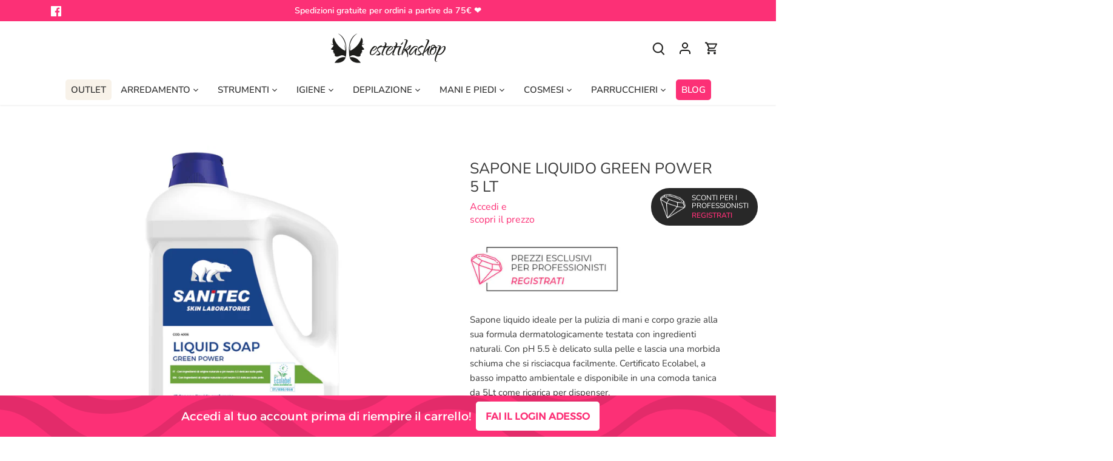

--- FILE ---
content_type: text/html;charset=UTF-8
request_url: https://widget.feedaty.com/v3.0.0/template/2021,product,Striscia-full-alt,selettore1/10214291/all,all/7077280251951,0,.json
body_size: 373
content:
{"selettore1":{"html":"<!-- no feedbacks -->","settings":{"BASEURL":"https:\/\/widget.feedaty.com\/v3.0.0","Merchant":"10214291","Translations":{"it-IT":"it-IT","Go":"Vai","OurReviews":"LE NOSTRE RECENSIONI","BasedOn":"Basato su","reviews":"recensioni","ReadAllReviews":"Leggi tutte le recensioni","ReadReviews":"Leggi le recensioni","CustomerReviews":"Recensioni clienti","CertifiedReviews":"Opinioni Certificate","Reviews":"Recensioni","View":"Visualizza","Privacy policy":"Consenso privacy","I have read and agree to the\u00a0Privacy Policy":"Ho letto e accettato la privacy policy","Excellent":"Eccellente","Good":"Molto Buono","Very Good":"Ottimo"},"GUI":"all","Lang":"all","WidgetType":"product","WidgetVariant":"Striscia-full-alt","WidgetID":"selettore1","SKU":"7077280251951","WidgetGUI":"all","WidgetFilterLang":"all","OpenOverlayWidget":false,"TotalItems":null,"WidgetJsURL":null,"Style":{"TransitionType":null,"TransitionTime":null}}}}